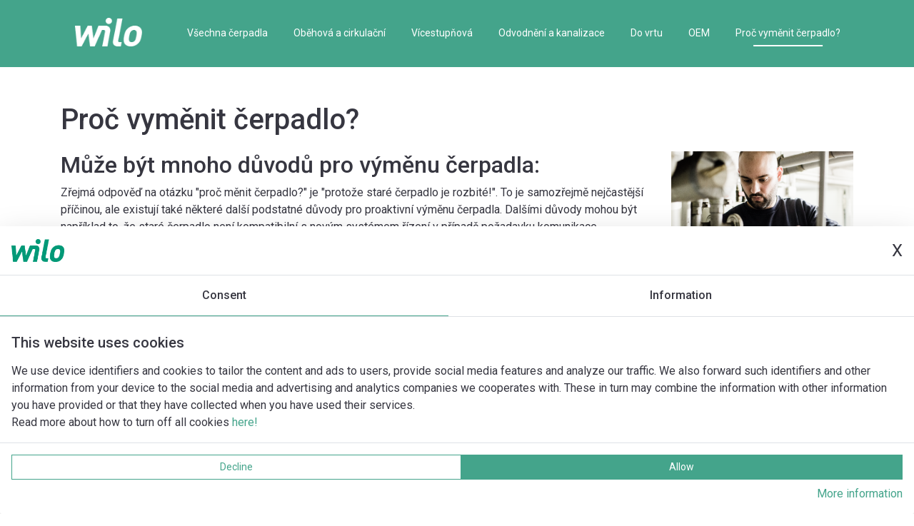

--- FILE ---
content_type: text/html; charset=UTF-8
request_url: https://zamenycerpadel.cz/proc-vymenit-cerpadlo
body_size: 5942
content:
<!DOCTYPE html>
<html lang="cs">
<head>
    <script>
    let cookieConsent = null;
    window['ga-disable-GA_MEASUREMENT_ID'] = true;
</script>
        <meta charset="UTF-8">
    
    <meta name="viewport" content="width=device-width, initial-scale=1">
    <meta http-equiv="X-UA-Compatible" content="IE=edge">
    <meta name="csrf-token" content="dZkdpygnzb6p4wPkeH0XRdIH1iGdFnnd69fx9zES">
    <link rel="shortcut icon" href="https://zamenycerpadel.cz/themes/pumplotsen/img/favicon.png?id=372e65d97b64eabb6366" type="image/x-icon"/>

                                        <meta name="title" content="Proč vyměnit čerpadlo?"/>
                    
                    <meta name="description" content=""/>
                <title>
                                                        Proč vyměnit čerpadlo? -
                                        
            </title>

    <link href="https://fonts.googleapis.com/css?family=Roboto:400,500" rel="stylesheet">
    <link rel="stylesheet" href="https://use.fontawesome.com/releases/v5.3.1/css/all.css" integrity="sha384-mzrmE5qonljUremFsqc01SB46JvROS7bZs3IO2EmfFsd15uHvIt+Y8vEf7N7fWAU"
          crossorigin="anonymous">
    <link media="all" type="text/css" rel="stylesheet" href="https://zamenycerpadel.cz/themes/pumplotsen/css/main.css?id=5c376bc404ace57db2a0">
    
    
<!-- OpenGraph -->
            <meta property="og:description" content=""/>
        <meta property="og:title" content="Proč vyměnit čerpadlo?"/>
        <meta property="og:url" content="https://zamenycerpadel.cz/proc-vymenit-cerpadlo"/>
        <meta property="og:type" content="article"/>
        <meta property="og:site_name" content=""/>
    
    
    <meta name="google-site-verification" content="BSm6vSfjd6CnT-Lsb3UbxOBEm_YTnt1sgzyf6Gi-yI8" />

</head>

<body>
<div id="cookie_consent_modal" class="w-100 bg-white border-0 shadow-lg rounded-sm rounded-top py-3 fixed-bottom flex-column" style="max-width: 100%; max-height: 80vh">
    <div class="d-flex justify-content-between align-items-center border-bottom pb-3 px-3">
        <img style="object-fit: cover; height: 2rem" src=https://zamenycerpadel.cz/themes/pumplotsen/img/wilo-logo-green.png?/>
        <p style="font-size: 24px; margin-bottom: 0; cursor: pointer" onclick="toggleCookieModal()">X</p>
    </div>
    <div class="d-flex flex-column flex-sm-row border-bottom">
        <div id="cookie_innerUI_btn_C" style="cursor: pointer" class="flex-grow-1 p-1 p-sm-3 text-center border-primary font-weight-bold" onclick="setCookieInnerUi('C');">Consent</div>
        <div id="cookie_innerUI_btn_I" style="cursor: pointer" class="flex-grow-1 p-1 p-sm-3 text-center border-primary font-weight-bold" onclick="setCookieInnerUi('I')">Information</div>
    </div>

    <div style="overflow-y: scroll" class="pt-4 px-3">
        <div id="cookie_innerContent_C" class="d-none">
            <h5 class="mb-3">This website uses cookies</h5>
            <p>
                We use device identifiers and cookies to tailor the content and ads to users, provide social media features and analyze our traffic. We also forward such
                identifiers and other information from your device to the social media and advertising and analytics companies we
                cooperates with. These in turn may combine the information with other information you have provided
                or that they have collected when you have used their services. <br>Read more about how to turn off all cookies <a href="/cookie-policy">here!</a>
            </p>
            <form id="cookie_consent_form" name="cookie_consent_form" action="/cookie_consent" method="POST" class="d-flex justify-content-around flex-column flex-sm-row">
                <input type="hidden" name="_token" value="dZkdpygnzb6p4wPkeH0XRdIH1iGdFnnd69fx9zES">
            </form>
        </div>
        <div id="cookie_innerContent_I" class="d-none">
            <p>Cookies are small text files that can be used by websites to make a user's experience more efficient.
                The law states that we may store cookies on your device if they are absolutely necessary to use this website. For all other purposes, your consent is required.
                This website uses different types of cookies. Some cookies are placed by third-party services that appear on our pages.
                You can change or withdraw your consent to the cookie statement on our website.</p>
            <details class="p-3" style="border-bottom: 1px solid white;">
                <summary>
                    <h5 class="d-inline">Strictly necessary - always active</h5>
                    <p>Necessary cookies allow you to use the website by enabling basic functions, such as page navigation and access to secure areas of the website. The website will not function properly without these cookies.</p>
                </summary>
                <p class="font-weight-bold">pl_cookie_consent_v2 / pl_cookie_consent</p>
                <p>Indicates consent for cookies.</p>
                <p class="font-weight-bold">XSRF-TOKEN</p>
                <p>Ensures visitor browsing-security by preventing cross-site request forgery. This cookie is essential for the security of the website and visitor.</p>
                <p class="font-weight-bold">pumplotsen_session</p>
                <p>Session cookies are cookies that last for a session. A session starts when you launch a website or web app and ends when you leave the website or close your browser window. Session cookies contain information that is stored in a temporary memory location which is deleted after the session ends. Unlike other cookies, session cookies are never stored on your device. Therefore, they are also known as transient cookies, non-persistent cookies, or temporary cookies.</p>
            </details>
            <details class="pb-3 px-3" style="border-bottom: 1px solid white;">
                <summary>
                    <h5 class="d-inline">Statistics</h5>
                    <p>Statistics cookies, also known as analytics cookies, are used to gather information about how visitors interact with a website.</p>
                </summary>
                <p class="font-weight-bold">_pk_ref</p>
                <p>Tracks the referrer website or marketing campaign that brought the visitor to the website.</p>
                <p class="font-weight-bold">_pk_cvar</p>
                <p>Stores custom variables created by the website owner to track specific visitor information.</p>
                <p class="font-weight-bold">_pk_id</p>
                <p>Assigns a unique identifier to each visitor to track their visits and actions on the website.</p>
                <p class="font-weight-bold">_pk_ses</p>
                <p>Records data about the visitor's session, such as the pages viewed and duration of the session.</p>
                <p class="font-weight-bold">_pk_hsr</p>
                <p>Helps track and analyze how visitors navigate through the website, including mouse movements and clicks.</p>
            </details>
            <details class="pb-3 px-3" style="border-bottom: 1px solid white;">
                <summary>
                    <h5 class="d-inline">Other</h5>
                    <p>We currently do not use other, uncategorized cookies.</p>
                </summary>
            </details>
        </div>
    </div>

    <div class="w-100 mt-auto pt-3 px-3 border-top d-flex flex-column">
        <div class="d-flex justify-content-center w-100 flex-column flex-sm-row" style="gap: 1rem">
            <button name="deny" type="button" onclick="getCookie(this)" class="btn btn-outline-primary flex-grow-1">Decline</button>
            <button name="consent" type="button" onclick="getCookie(this)" class="btn btn-primary flex-grow-1">Allow</button>
        </div>
        <a class="mt-2 d-block align-self-end" href="/cookie-policy">More information</a>
    </div>
</div>

<script>
    const cookieConsentBtn = document.querySelector('#cookie_consent_btn');
    const cookieConsentModal = document.querySelector('#cookie_consent_modal');
    let showCookieModal = false;

    if(cookieConsent != null){
        showCookieModal = false;
        handleModal();
    }else{
        showCookieModal = true;
        handleModal();
    }

    function toggleCookieModal(){
        showCookieModal = !showCookieModal;
        handleModal();
    }

    function getCookie(element){
        const form = document.querySelector('#cookie_consent_form')
        toggleCookieModal();
        const formData = new FormData(form);
        formData.set(element.name, "1");
        fetch(form.action, {
            method: "POST",
            body: formData,
        }).then((res) => {}).catch((err) => {});
        form.reset();
    }

    function setCookieInnerUi(clickedBtn){
        const cBtn = document.querySelector('#cookie_innerUI_btn_C');
        const iBtn = document.querySelector('#cookie_innerUI_btn_I');
        const cContent = document.querySelector('#cookie_innerContent_C');
        const iContent = document.querySelector('#cookie_innerContent_I');

        switch (clickedBtn){
            case "C":
                cBtn.classList.add("border-bottom")
                iBtn.classList.remove("border-bottom")
                cContent.classList.replace("d-none", "d-block")
                iContent.classList.replace("d-block", "d-none")
                break;
            case "I":
                cBtn.classList.remove("border-bottom")
                iBtn.classList.add("border-bottom")
                cContent.classList.replace("d-block", "d-none")
                iContent.classList.replace("d-none", "d-block")
                break;
            default:
                cBtn.classList.add("Border-bottom")
                iBtn.classList.remove("Border-bottom")
                cContent.classList.replace("d-none", "d-block")
                iContent.classList.replace("d-block", "d-none")
        }
    }

    function handleModal(){
        setCookieInnerUi("C");
        if(showCookieModal){
            cookieConsentModal.classList.remove("d-none")
            cookieConsentModal.classList.add("d-flex")
        }else{
            cookieConsentModal.classList.remove("d-flex")
            cookieConsentModal.classList.add("d-none")
        }
    }
</script>
<nav class="navbar sticky-top navbar-expand-lg navbar-dark navbar-primary">
    <div class="container">
        <a class="navbar-brand" href="/"></a>
        <button
            class="navbar-toggler"
            type="button"
            data-toggle="collapse"
            data-target="#navbarMainMenu"
            aria-controls="navbarMainMenu"
            aria-expanded="false"
            aria-label="Toggle navigation"
        >
            <span class="navbar-toggler-icon"></span>
        </button>
        <div class="collapse navbar-collapse" id="navbarMainMenu">
            <ul class="nav navbar-nav ml-auto float-lg-right"><li class="nav-item "><a href="https://zamenycerpadel.cz" class="nav-link">Všechna čerpadla</a></li><li class="nav-item "><a href="https://zamenycerpadel.cz/cerpadla/stavajici-cerpadlo/obehova-a-cirkulacni" class="nav-link">Oběhová a cirkulační</a></li><li class="nav-item "><a href="https://zamenycerpadel.cz/cerpadla/stavajici-cerpadlo/vicestupnova" class="nav-link">Vícestupňová</a></li><li class="nav-item "><a href="https://zamenycerpadel.cz/cerpadla/stavajici-cerpadlo/odvodneni-a-kanalizace" class="nav-link">Odvodnění a kanalizace</a></li><li class="nav-item "><a href="https://zamenycerpadel.cz/cerpadla/stavajici-cerpadlo/do-vrtu" class="nav-link">Do vrtu</a></li><li class="nav-item "><a href="https://zamenycerpadel.cz/cerpadla/stavajici-cerpadlo/oem" class="nav-link">OEM</a></li><li class="active exact-active nav-item "><a href="https://zamenycerpadel.cz/proc-vymenit-cerpadlo" class="nav-link">Proč vyměnit čerpadlo?</a></li></ul>
        </div>
                
    </div>
</nav>



<div class="page-content">
    
            <div class="container">    <h1>Proč vyměnit čerpadlo?</h1>
    <div class="row">
        <div class="col-md-9">
                                                <section>
                                                    <h2>Může být mnoho důvodů pro výměnu čerpadla:</h2>
                                                                            <div>
                                Zřejmá odpověď na otázku "proč měnit čerpadlo?" je "protože staré čerpadlo je rozbité!". To je samozřejmě nejčastější příčinou, ale existují také některé další podstatné důvody pro proaktivní výměnu čerpadla. Dalšími důvody mohou být například to, že staré čerpadlo není kompatibilní s novým systémem řízení v případě požadavku komunikace prostřednictvím bus protokolů pro automatizaci řízení budovy. <br>
<br><h5>
Hospodárnost provozu čerpadla</h5><div>Víme také, že to může být ekonomicky výhodné nahradit čerpadlo, které funguje, což platí především pro neregulovaná čerpadla. Důležitým aspektem je také eliminovat riziko poruchy čerpadla. Pokud víte, že čerpadlo, které v současné době používáte je na hraně provozuschopnosti, pak může být výhodné najít náhradu a čerpadlo vyměnit než staré čerpadlo přestane pracovat. <br>
<br><h5>
Změněné požadavky na čerpadla</h5></div><div>Dalším důvodem může být, že požadavek na průtok se změnil od instalace stávajícího čerpadla. V těchto případech doporučujeme kontaktovat zákaznickou podporu Společnosti Wilo, protože návrhy na záměnu jsou založeny na hydraulickém výkonu v souladu se stávajícím čerpadlem.</div>
                            </div>
                                            </section>
                            
                            <section class="mt-4 mb-4">
                    <a class="btn btn-primary btn-lg"
                       role="button"
                       href="/chybi-vam-nejake-cerpadlo-v-databazi">
                        Požadavek na chybějící čerpadlo
                    </a>
                </section>
            
            <ul class="mt-3">
                            </ul>
        </div>
        <div class="col-md-3">
                            <img src="/storage/2270/varfor-byta-pump-400x400.png">
                    </div>
    </div>
</div>
    </div>

<footer class="site-footer">
    <div class="container">
        <div class="d-flex flex-column flex-lg-row">
            <div class="d-flex col">
                <a class="footer-brand" href="/">
                                            <img src="https://zamenycerpadel.cz/files/show/3056">
                                    </a>
            </div>
            <div class="d-flex col justify-content-lg-center">
                                    <p class="mb-0 align-self-end">
                        <a class="text-white no-wrap" href="https://wilo.com/cz/cs/imprint.html" target="_blank">Imprint</a>
                    </p>
                            </div>
            <div class="d-flex col justify-content-lg-center">
                                    <p class="mb-0 align-self-end">
                        <a class="text-white no-wrap" href="https://wilo.com/cz/cs/data_protection.html" target="_blank">Ochrana soukromí</a>
                    </p>
                            </div>
            <div class="d-flex col justify-content-lg-center">
                                    <p class="mb-0 align-self-end">
                        <a class="text-white no-wrap" href="/cookie-policy">Cookie policy</a>
                    </p>
                            </div>
            <div class="d-flex col justify-content-lg-center">
                <p class="mb-0 align-self-end no-wrap">Všechna práva vyhrazena</p>
            </div>
            <div class="d-flex col">
                                    <a href="https://wilo.com/cz/cs/" target="_blank"><img class="footer-logo" src="https://zamenycerpadel.cz/themes/pumplotsen/img/wilo-logo-white.png" /></a>
                            </div>
        </div>
    </div>
</footer>

<script src="https://code.jquery.com/jquery-3.3.1.slim.min.js" integrity="sha384-q8i/X+965DzO0rT7abK41JStQIAqVgRVzpbzo5smXKp4YfRvH+8abtTE1Pi6jizo" crossorigin="anonymous"></script>
<script src="https://cdnjs.cloudflare.com/ajax/libs/popper.js/1.14.3/umd/popper.min.js" integrity="sha384-ZMP7rVo3mIykV+2+9J3UJ46jBk0WLaUAdn689aCwoqbBJiSnjAK/l8WvCWPIPm49"
        crossorigin="anonymous"></script>
<script src="https://stackpath.bootstrapcdn.com/bootstrap/4.1.3/js/bootstrap.min.js" integrity="sha384-ChfqqxuZUCnJSK3+MXmPNIyE6ZbWh2IMqE241rYiqJxyMiZ6OW/JmZQ5stwEULTy"
        crossorigin="anonymous"></script>
<script src="https://zamenycerpadel.cz/themes/pumplotsen/js/manifest.js?id=3c768977c2574a34506e"></script>
<script src="https://zamenycerpadel.cz/themes/pumplotsen/js/vendor.js?id=cec31cdaa19442ad1ed7"></script>
<script src="https://zamenycerpadel.cz/themes/pumplotsen/js/main.js?id=805bac7a4b95dedb9c9d"></script>
</body>
</html>


--- FILE ---
content_type: image/svg+xml
request_url: https://zamenycerpadel.cz/themes/pumplotsen/img/dot_arrow.svg?1b46903b5eb7b17e4e9e3bbd6313f950
body_size: 699
content:
<?xml version="1.0" encoding="UTF-8"?>
<svg xmlns:xlink="http://www.w3.org/1999/xlink" width="15px" height="15px" viewBox="0 0 28 28" version="1.1" xmlns="http://www.w3.org/2000/svg">
    <title>pil</title>
    <defs></defs>
    <g id="Page-1" stroke="none" stroke-width="1" fill="none" fill-rule="evenodd" stroke-linecap="round" stroke-linejoin="round">
        <g id="pil" transform="translate(2.000000, 1.000000)" fill-rule="nonzero" stroke="#009C82" stroke-width="3">
            <polyline id="Path" points="12 0.481567383 24.0581055 13.6345215 12 25.53125"></polyline>
            <path d="M22.1556396,13.515625 L0.470825195,13.515625" id="Path-2"></path>
        </g>
    </g>
</svg>

--- FILE ---
content_type: image/svg+xml
request_url: https://zamenycerpadel.cz/files/show/3056
body_size: 9977
content:
<?xml version="1.0" encoding="UTF-8"?>
<svg width="348px" height="51px" viewBox="0 0 348 51" version="1.1" xmlns="http://www.w3.org/2000/svg" xmlns:xlink="http://www.w3.org/1999/xlink">
    <title>Group</title>
    <g id="Page-1" stroke="none" stroke-width="1" fill="none" fill-rule="evenodd">
        <g id="Tjeckien-logga_Pumplotsen_vit_vinj" transform="translate(-138.000000, -365.000000)" fill="#FEFEFE">
            <g id="Group" transform="translate(138.180600, 365.890000)">
                <polygon id="Fill-1" points="0.48 38.5812 0 33.6852 14.162 12.8982 0.96 12.8982 0.96 7.2822 21.122 7.2822 21.698 12.0352 7.873 32.8682 21.986 32.8682 21.986 38.5812"></polygon>
                <g id="Group-28" transform="translate(25.819400, 0.000000)">
                    <path d="M10.2295,11.6984 L6.9655,8.1944 L14.7905,0.5134 L18.4385,4.4504 L10.2295,11.6984 Z M12.5825,28.3084 C11.6695,28.3084 8.5975,28.4524 7.1575,29.7964 C6.5335,30.3244 6.3415,30.9964 6.3415,31.6694 C6.3415,32.8684 6.8695,34.3564 8.5495,34.3564 C10.1815,34.3564 11.9585,33.2044 12.5825,32.6294 L12.5825,28.3084 Z M13.2065,38.5814 C13.2065,38.5814 12.9655,37.3334 12.9655,36.4214 C12.9655,36.4214 10.1335,39.1094 6.7735,39.1094 C1.6365,39.1094 0.1965,34.9804 0.1965,32.0054 C0.1965,29.9404 0.9645,28.5004 2.4045,27.3964 C5.0455,25.3804 9.6055,24.8994 12.5825,24.8994 L12.5825,22.5954 C12.5825,20.8194 11.9585,19.7634 10.0855,19.7634 C6.8695,19.7634 3.7495,21.0594 2.0685,21.8274 L1.6365,17.0274 C1.6365,17.0274 6.4375,14.9634 11.3335,14.9634 C14.2135,14.9634 16.1825,15.7794 17.3345,17.1714 C18.4865,18.5634 18.7745,20.4834 18.7745,22.7394 L18.7745,33.7804 C18.7745,36.4214 19.1105,38.5814 19.1105,38.5814 L13.2065,38.5814 Z" id="Fill-2"></path>
                    <path d="M51.0312,38.5812 L51.0312,23.3152 C51.0312,20.8192 50.1192,20.4352 48.6312,20.4352 C46.8062,20.4352 45.1262,21.4912 44.2142,22.3082 L44.2142,38.5812 L37.8302,38.5812 L37.8302,23.3152 C37.8302,20.8192 36.8702,20.4352 35.3822,20.4352 C33.6542,20.4352 31.7812,21.6842 30.8212,22.4522 L30.8212,38.5812 L24.5812,38.5812 L24.5812,21.1552 C24.5812,18.2272 24.2932,15.4432 24.2932,15.4432 L30.2452,15.4432 C30.2452,15.4432 30.5332,16.8352 30.5332,18.2752 C31.3012,17.5072 34.5662,14.9632 37.3982,14.9632 C39.8462,14.9632 41.2862,15.6352 42.3422,16.8832 C42.6782,17.3152 42.9662,17.7472 43.2062,18.2752 C44.5982,16.9792 47.3352,14.9632 50.5032,14.9632 C53.3352,14.9632 55.0152,15.8752 56.0722,17.3152 C57.1272,18.7072 57.4152,20.6282 57.4152,22.6912 L57.4152,38.5812 L51.0312,38.5812 Z" id="Fill-4"></path>
                    <path d="M72.5815,19.38 C69.6525,19.38 69.0775,22.884 69.0775,24.708 L76.2775,24.708 C76.2775,22.692 75.7975,19.38 72.5815,19.38 L72.5815,19.38 Z M75.4135,11.171 L71.2375,11.171 L64.7565,4.019 L68.3565,1.378 L73.3015,5.891 L78.2935,1.378 L81.8465,4.019 L75.4135,11.171 Z M82.4225,28.404 L69.0285,28.404 C69.0285,32.484 70.4215,34.309 73.1575,34.309 C77.4295,34.309 81.8945,31.908 81.8945,31.908 L82.0855,36.709 C82.0855,36.709 78.3895,39.109 72.1495,39.109 C63.8445,39.109 62.5005,31.429 62.5005,27.06 C62.5005,20.915 65.6685,14.963 72.5815,14.963 C80.4055,14.963 82.4705,21.06 82.4705,26.532 C82.4705,26.964 82.4225,28.404 82.4225,28.404 L82.4225,28.404 Z" id="Fill-6"></path>
                    <path d="M101.8618,38.5812 L101.8618,23.3152 C101.8618,20.7242 100.7578,20.4352 99.1738,20.4352 C97.1578,20.4352 95.0928,22.0672 94.1808,22.9322 L94.1808,38.5812 L87.9408,38.5812 L87.9408,21.1552 C87.9408,18.2272 87.6528,15.4432 87.6528,15.4432 L93.6048,15.4432 C93.6048,15.4432 93.8928,17.1232 93.8928,18.5632 C94.7098,17.7472 98.0698,14.9632 101.3338,14.9632 C104.0698,14.9632 105.8938,15.9232 106.9498,17.5072 C107.8148,18.8522 108.1508,20.6282 108.1508,22.6912 L108.1508,38.5812 L101.8618,38.5812 Z" id="Fill-8"></path>
                    <path d="M124.4214,42.3253 C123.4614,44.7253 122.0684,46.3093 119.7644,47.6053 C118.2284,48.4223 116.1644,49.0943 114.6764,49.5263 L113.5244,44.4373 C115.2044,43.7653 117.8444,43.2373 118.9004,40.6933 L119.8604,38.3413 L110.8364,15.5873 L117.7004,15.3463 L121.3974,27.1083 C122.1174,29.3163 122.6454,32.4843 122.6454,32.4843 L128.3094,15.4433 L134.9824,15.7313 L124.4214,42.3253 Z" id="Fill-10"></path>
                    <path d="M160.4678,11.171 L156.2908,11.171 L149.8108,4.019 L153.4108,1.378 L158.3558,5.891 L163.3478,1.378 L166.9008,4.019 L160.4678,11.171 Z M158.4038,39.109 C150.1958,39.109 148.3708,32.149 148.3708,27.06 C148.3708,20.964 151.6348,14.963 158.9318,14.963 C162.8208,14.963 165.7478,16.259 165.7478,16.259 L165.5558,21.06 C165.2198,20.915 162.0518,19.859 159.2678,19.859 C156.1478,19.859 154.8518,22.5 154.8518,27.06 C154.8518,31.717 156.6278,34.116 159.3158,34.116 C163.0598,34.116 166.9478,31.525 166.9478,31.525 L167.1408,36.613 C167.1408,36.613 163.2998,39.109 158.4038,39.109 L158.4038,39.109 Z" id="Fill-12"></path>
                    <path d="M181.0586,19.38 C178.1306,19.38 177.5546,22.884 177.5546,24.708 L184.7546,24.708 C184.7546,22.692 184.2756,19.38 181.0586,19.38 M190.8996,28.404 L177.5066,28.404 C177.5066,32.484 178.8986,34.309 181.6346,34.309 C185.9076,34.309 190.3716,31.908 190.3716,31.908 L190.5636,36.709 C190.5636,36.709 186.8676,39.109 180.6266,39.109 C172.3226,39.109 170.9776,31.429 170.9776,27.06 C170.9776,20.915 174.1466,14.963 181.0586,14.963 C188.8836,14.963 190.9476,21.06 190.9476,26.532 C190.9476,26.964 190.8996,28.404 190.8996,28.404" id="Fill-14"></path>
                    <path d="M209.5225,20.4357 C209.5225,20.4357 208.1305,20.1477 206.4025,20.1477 C205.5865,20.1477 204.1945,20.9147 202.6585,22.3077 L202.6585,38.5817 L196.4185,38.5817 L196.4185,21.1557 C196.4185,18.2277 196.0825,15.4437 196.0825,15.4437 L202.1295,15.4437 C202.1295,15.4437 202.4185,17.0757 202.4185,18.1797 C202.4185,18.1797 202.5625,17.9397 202.7535,17.7947 C203.7145,16.8347 205.5395,15.1077 207.3625,15.1077 C209.6675,15.1077 210.0505,15.5397 210.0505,15.5397 L209.5225,20.4357 Z" id="Fill-16"></path>
                    <path d="M224.9785,19.9552 C223.7305,19.9552 222.0495,20.4352 220.1775,21.7792 L220.1775,32.7722 C221.8585,33.7802 223.6825,34.0202 224.8815,34.0202 C226.8025,34.0202 228.5305,32.0532 228.5305,26.9162 C228.5305,24.3722 228.1465,19.9552 224.9785,19.9552 M225.9385,39.1092 C223.2495,39.1092 220.4655,37.3812 220.0345,37.0452 C220.0345,37.0452 220.1775,38.2932 220.1775,39.2052 L220.1775,48.6622 L213.9375,49.2382 L213.9375,21.3482 C213.9375,18.2752 213.6015,15.4432 213.6015,15.4432 L219.6495,15.4432 C219.6495,15.4432 219.8415,16.6912 219.8415,17.5562 C220.3705,17.1232 223.2975,14.9632 226.3225,14.9632 C233.7625,14.9632 234.9625,22.2602 234.9625,26.9642 C234.9625,33.8772 231.7945,39.1092 225.9385,39.1092" id="Fill-18"></path>
                    <path d="M251.4268,28.3087 C250.5148,28.3087 247.4428,28.4527 246.0018,29.7957 C245.3778,30.3247 245.1868,30.9967 245.1868,31.6687 C245.1868,32.8687 245.7138,34.3567 247.3948,34.3567 C249.0268,34.3567 250.8028,33.2047 251.4268,32.6287 L251.4268,28.3087 Z M252.0508,38.5807 C252.0508,38.5807 251.8108,37.3327 251.8108,36.4207 C251.8108,36.4207 248.9788,39.1097 245.6178,39.1097 C240.4818,39.1097 239.0418,34.9807 239.0418,32.0047 C239.0418,29.9407 239.8098,28.4997 241.2498,27.3967 C243.8898,25.3797 248.4498,24.8997 251.4268,24.8997 L251.4268,22.5957 C251.4268,20.8197 250.8028,19.7637 248.9308,19.7637 C245.7138,19.7637 242.5938,21.0597 240.9138,21.8277 L240.4818,17.0277 C240.4818,17.0277 245.2818,14.9627 250.1788,14.9627 C253.0588,14.9627 255.0278,15.7797 256.1788,17.1707 C257.3308,18.5637 257.6188,20.4837 257.6188,22.7397 L257.6188,33.7807 C257.6188,36.4207 257.9548,38.5807 257.9548,38.5807 L252.0508,38.5807 Z" id="Fill-20"></path>
                    <path d="M277.1543,21.0118 C275.7153,20.2908 274.4663,19.9548 272.9303,19.9548 C269.3303,19.9548 269.0903,24.3248 269.0903,27.1088 C269.0903,29.3168 269.6663,33.8288 272.4983,33.8288 C273.5543,33.8288 275.0913,33.4918 277.1543,31.4768 L277.1543,21.0118 Z M277.7303,38.5808 C277.7303,38.5808 277.4913,37.0928 277.4913,35.8448 C277.0103,36.3248 274.0823,39.1098 270.9143,39.1098 C263.8573,39.1098 262.7053,31.6198 262.7053,27.1088 C262.7053,20.1958 266.0173,14.9628 272.0663,14.9628 C274.3223,14.9628 276.6273,15.9708 277.2993,16.3558 C277.2993,16.3558 277.1543,14.8668 277.1543,13.7148 L277.1543,5.2668 L283.4433,4.6428 L283.4433,33.7328 C283.4433,35.9898 283.7793,38.5808 283.7793,38.5808 L277.7303,38.5808 Z" id="Fill-22"></path>
                    <path d="M298.6094,19.38 C295.6814,19.38 295.1054,22.884 295.1054,24.708 L302.3054,24.708 C302.3054,22.692 301.8264,19.38 298.6094,19.38 M308.4504,28.404 L295.0574,28.404 C295.0574,32.484 296.4494,34.309 299.1854,34.309 C303.4584,34.309 307.9224,31.908 307.9224,31.908 L308.1144,36.709 C308.1144,36.709 304.4184,39.109 298.1774,39.109 C289.8734,39.109 288.5284,31.429 288.5284,27.06 C288.5284,20.915 291.6974,14.963 298.6094,14.963 C306.4344,14.963 308.4984,21.06 308.4984,26.532 C308.4984,26.964 308.4504,28.404 308.4504,28.404" id="Fill-24"></path>
                    <polygon id="Fill-26" points="313.9687 38.5812 313.9687 5.2672 320.2087 4.6432 320.2087 38.5812"></polygon>
                </g>
            </g>
        </g>
    </g>
</svg>

--- FILE ---
content_type: application/javascript
request_url: https://zamenycerpadel.cz/themes/pumplotsen/js/main.js?id=805bac7a4b95dedb9c9d
body_size: 16016
content:
(window.webpackJsonp=window.webpackJsonp||[]).push([[0],{0:function(e,t,r){r("8yrV"),r("5gfu"),e.exports=r("RyFd")},"8yrV":function(e,t,r){"use strict";r.r(t);r("201c");var n=r("XuX8"),a=r.n(n),s=r("L2JU"),c=r("jl8+"),o=r.n(c),i=r("vDqi"),u=r.n(i);function l(e){return function(e){if(Array.isArray(e))return p(e)}(e)||function(e){if("undefined"!=typeof Symbol&&Symbol.iterator in Object(e))return Array.from(e)}(e)||function(e,t){if(!e)return;if("string"==typeof e)return p(e,t);var r=Object.prototype.toString.call(e).slice(8,-1);"Object"===r&&e.constructor&&(r=e.constructor.name);if("Map"===r||"Set"===r)return Array.from(r);if("Arguments"===r||/^(?:Ui|I)nt(?:8|16|32)(?:Clamped)?Array$/.test(r))return p(e,t)}(e)||function(){throw new TypeError("Invalid attempt to spread non-iterable instance.\nIn order to be iterable, non-array objects must have a [Symbol.iterator]() method.")}()}function p(e,t){(null==t||t>e.length)&&(t=e.length);for(var r=0,n=new Array(t);r<t;r++)n[r]=e[r];return n}var d={loadingApp:!0,loadingBrands:!1,loadingPumps:!1,locale:null,error:!1,page:1,group:null,lang:{},brands:[],pumps:[],pumpTotal:null,selected_brand:null,selected_pump:null,search_query:"",cancelSource:null},m={loadingApp:function(e){return e.loadingApp},loadingBrands:function(e){return e.loadingBrands},loadingPumps:function(e){return e.loadingPumps},error:function(e){return e.error},pumpTotal:function(e){return e.pumpTotal},pumpCount:function(e){return e.pumps.length},group:function(e){return e.group},locale:function(e){return e.locale},lang:function(e){return e.lang},brands:function(e){return e.brands},pumps:function(e){return e.pumps},selectedBrand:function(e){return e.selected_brand},selectedPump:function(e){return e.selected_pump},searchQuery:function(e){return e.search_query},isOemGroup:function(e){return null!==e.group&&e.group.is_oem},requireSearch:function(e){return!m.isOemGroup(e)&&!m.selectedBrand(e)}},h={getBrands:function(e){var t=e.state,r=e.commit,n={};return t.group&&(n.params={group:t.group.id}),r("setBrandLoader",!0),u.a.get("/api/pumplotsen/brands",n).catch((function(e){r("setError",!0)})).then((function(e){r("setBrands",e.data.result),r("setPumpTotal",e.data.pumps_total),r("setBrandLoader",!1)}))},search:function(e){var t=e.state,r=e.commit,n=e.dispatch;if(m.requireSearch(t)&&t.search_query.length<2)return r("setPumps",[]),!1;r("setPumpLoader",!0),t.cancelSource||r("setCancelSource",u.a.CancelToken.source());var a={cancelToken:t.cancelSource.token,params:{}};return t.group&&(a.params.group=t.group.id),t.selected_brand&&(a.params.brand=t.selected_brand.id),t.search_query&&(a.params.search=t.search_query),a.params.page=t.page,u.a.get("/api/pumplotsen/pump/search",a).catch((function(e){u.a.isCancel(e)||r("setError",!0)})).then((function(e){if(!e)return!1;1===e.data.current_page?r("setPumps",e.data.data):r("appendPumps",e.data.data),e.data.current_page>=e.data.last_page?r("setPumpLoader",!1):(r("bumpPage"),n("search"))}))},abortSearch:function(e){var t=e.commit;d.cancelSource&&(d.cancelSource.cancel("Stop active search"),t("setPumpLoader",!1),t("setCancelSource",null))},reset:function(e){var t=e.commit;t("setSelectedBrand",null),t("setSelectedPump",null),t("setSearchQuery","")}},f={namespaced:!0,state:d,getters:m,actions:h,mutations:{setAppLoader:function(e,t){e.loadingApp=!0===t},setBrandLoader:function(e,t){e.loadingBrands=!0===t,e.loadingApp&&!1===t&&(e.loadingApp=!1)},setPumpLoader:function(e,t){e.loadingPumps=!0===t},setError:function(e,t){!0!==t&&!1!==t&&(t=!e.error),e.error=t},setBrands:function(e,t){e.brands=t},setPumpTotal:function(e,t){e.pumpTotal=t},setPumps:function(e,t){e.pumps=t},appendPumps:function(e,t){e.pumps=[].concat(l(e.pumps),l(t))},setGroup:function(e,t){e.group=t,null!==e.group&&e.group.is_oem&&(e.loadingApp=!1)},setLocale:function(e,t){e.locale=t},setLang:function(e,t){e.lang=t},setSelectedBrand:function(e,t){e.selected_brand=t,e.page=1,e.pumps=[]},setSelectedPump:function(e,t){e.selected_pump=t},setSearchQuery:function(e,t){e.search_query=t.toLowerCase(),e.page=1},bumpPage:function(e){e.page=e.page+1},setCancelSource:function(e,t){e.cancelSource=t}}};function g(e,t){var r=Object.keys(e);if(Object.getOwnPropertySymbols){var n=Object.getOwnPropertySymbols(e);t&&(n=n.filter((function(t){return Object.getOwnPropertyDescriptor(e,t).enumerable}))),r.push.apply(r,n)}return r}function b(e){for(var t=1;t<arguments.length;t++){var r=null!=arguments[t]?arguments[t]:{};t%2?g(Object(r),!0).forEach((function(t){_(e,t,r[t])})):Object.getOwnPropertyDescriptors?Object.defineProperties(e,Object.getOwnPropertyDescriptors(r)):g(Object(r)).forEach((function(t){Object.defineProperty(e,t,Object.getOwnPropertyDescriptor(r,t))}))}return e}function _(e,t,r){return t in e?Object.defineProperty(e,t,{value:r,enumerable:!0,configurable:!0,writable:!0}):e[t]=r,e}var P={components:{Multiselect:o.a},created:function(){this.getBrands()},computed:b({},Object(s.c)({loading:"PumpSearch/loadingBrands",brands:"PumpSearch/brands",selected_brand:"PumpSearch/selectedBrand"}),{selection:{get:function(){return this.selected_brand},set:function(e){this.set_selected_brand(e)}}}),methods:b({},Object(s.d)({set_selected_brand:"PumpSearch/setSelectedBrand",setBrandLoader:"PumpSearch/setBrandLoader"}),{},Object(s.b)({getBrands:"PumpSearch/getBrands",search:"PumpSearch/search"}))},y=r("KHd+"),S=Object(y.a)(P,(function(){var e=this,t=e.$createElement,r=e._self._c||t;return r("multiselect",{attrs:{options:e.brands,placeholder:e.trans("pump.attribute.all brands"),label:"title","track-by":"id",showLabels:!1,disabled:e.loading,loading:e.loading},model:{value:e.selection,callback:function(t){e.selection=t},expression:"selection"}},[r("template",{slot:"noResult"},[e._v(e._s(e.trans("search.select.no brands found")))])],2)}),[],!1,null,null,null).exports;function v(e,t){var r=Object.keys(e);if(Object.getOwnPropertySymbols){var n=Object.getOwnPropertySymbols(e);t&&(n=n.filter((function(t){return Object.getOwnPropertyDescriptor(e,t).enumerable}))),r.push.apply(r,n)}return r}function O(e){for(var t=1;t<arguments.length;t++){var r=null!=arguments[t]?arguments[t]:{};t%2?v(Object(r),!0).forEach((function(t){w(e,t,r[t])})):Object.getOwnPropertyDescriptors?Object.defineProperties(e,Object.getOwnPropertyDescriptors(r)):v(Object(r)).forEach((function(t){Object.defineProperty(e,t,Object.getOwnPropertyDescriptor(r,t))}))}return e}function w(e,t,r){return t in e?Object.defineProperty(e,t,{value:r,enumerable:!0,configurable:!0,writable:!0}):e[t]=r,e}var j={components:{Multiselect:o.a},mounted:function(){this.$refs.pump_search._data.search=this.searchQuery},data:function(){return{delayTimer:null,delaySearch:250}},computed:O({},Object(s.c)({selected_pump:"PumpSearch/selectedPump",selectedBrand:"PumpSearch/selectedBrand",locale:"PumpSearch/locale",group:"PumpSearch/group",pumps:"PumpSearch/pumps",loadingPumps:"PumpSearch/loadingPumps",loadingApp:"PumpSearch/loadingApp",pumpTotal:"PumpSearch/pumpTotal",searchQuery:"PumpSearch/searchQuery",isOemGroup:"PumpSearch/isOemGroup",requireSearch:"PumpSearch/requireSearch"}),{loading:function(){return this.loadingPumps||null!==this.delayTimer},selection:{get:function(){return this.selected_pump},set:function(e){this.set_selected_pump(e),e&&this.redirectToPump()}},searchHelpText:function(){return!!(this.requireSearch&&this.searchQuery.length<2)&&this.trans("search.type at least 2 characters")},showNoResult:function(){return!this.searchHelpText&&(!(this.pumps.length>0)&&(!this.loading&&null===this.delayTimer))},placeholderText:function(){return this.searchQuery&&this.searchQuery.length>0?this.searchQuery:this.isOemGroup?this.trans("search.select.name or article number"):this.trans("search.select.rsk or name")}}),methods:O({},Object(s.d)({set_selected_pump:"PumpSearch/setSelectedPump",setSearchQuery:"PumpSearch/setSearchQuery",setPumpLoader:"PumpSearch/setPumpLoader"}),{},Object(s.b)({search:"PumpSearch/search",abortSearch:"PumpSearch/abortSearch"}),{selectOpened:function(){this.search()},selectClosed:function(){this.abortSearch(),clearTimeout(this.delayTimer)},searchChanged:function(e){this.setSearchQuery(e),clearTimeout(this.delayTimer),this.delayTimer=setTimeout(function(){this.search(),this.delayTimer=null}.bind(this),this.delaySearch)},redirectToPump:function(){var e=this.selected_pump.urls[this.locale]+"?s="+this.searchQuery+"#pump";window.location.href=e}})};function C(e,t){var r=Object.keys(e);if(Object.getOwnPropertySymbols){var n=Object.getOwnPropertySymbols(e);t&&(n=n.filter((function(t){return Object.getOwnPropertyDescriptor(e,t).enumerable}))),r.push.apply(r,n)}return r}function x(e,t,r){return t in e?Object.defineProperty(e,t,{value:r,enumerable:!0,configurable:!0,writable:!0}):e[t]=r,e}var T={components:{BrandSelect:S,PumpSelect:Object(y.a)(j,(function(){var e=this,t=e.$createElement,r=e._self._c||t;return r("multiselect",{ref:"pump_search",attrs:{options:e.pumps,placeholder:e.placeholderText,label:"title","track-by":"id",showLabels:!1,"internal-search":!1,disabled:e.loadingApp,loading:e.loading,preserveSearch:!0,showNoResults:!1,optionsLimit:1e4},on:{"search-change":e.searchChanged,open:e.selectOpened,close:e.selectClosed},model:{value:e.selection,callback:function(t){e.selection=t},expression:"selection"}},[r("template",{slot:"beforeList"},[e.searchHelpText?r("li",{staticClass:"multiselect-beforeList",domProps:{textContent:e._s(e.searchHelpText)}}):e._e()]),e._v(" "),r("template",{slot:"afterList"},[e.showNoResult?r("li",{staticClass:"multiselect-afterList",domProps:{textContent:e._s(e.trans("search.select.no pump found"))}}):e._e()])],2)}),[],!1,null,null,null).exports},data:function(){return{translationKeys:["search.error.whoops","search.error.an error occurred","search.loading","search.find you pump fast amongst","search.pumps","search.current","search.reset filter","search.show pump"]}},created:function(){this.isOemGroup&&this.get_brands()},computed:Object.assign({searchTitle:function(){return null!==this.group?this.group.intro:null},isOemGroup:function(){return null!==this.group&&this.group.is_oem},hasFilter:function(){return null!==this.selected_brand||null!==this.selected_pump}},Object(s.c)({loading:"PumpSearch/loadingApp",error:"PumpSearch/error",pump_total:"PumpSearch/pumpTotal",selected_brand:"PumpSearch/selectedBrand",selected_pump:"PumpSearch/selectedPump",group:"PumpSearch/group"})),methods:function(e){for(var t=1;t<arguments.length;t++){var r=null!=arguments[t]?arguments[t]:{};t%2?C(Object(r),!0).forEach((function(t){x(e,t,r[t])})):Object.getOwnPropertyDescriptors?Object.defineProperties(e,Object.getOwnPropertyDescriptors(r)):C(Object(r)).forEach((function(t){Object.defineProperty(e,t,Object.getOwnPropertyDescriptor(r,t))}))}return e}({},Object(s.d)({set_selected_brand:"PumpSearch/setSelectedBrand",set_selected_pump:"PumpSearch/setSelectedPump"}),{},Object(s.b)({reset_filter:"PumpSearch/reset",get_brands:"PumpSearch/getBrands"}))},k={created:function(){if(this.set_locale(window.app.locale),this.set_group(window.app.group),this.set_pump(window.app.pump),this.set_lang(window.app.lang),location.search){var e=decodeURIComponent(location.search.replace("?s=",""));this.set_search_query(e)}},components:{PumpSearch:Object(y.a)(T,(function(){var e=this,t=e.$createElement,r=e._self._c||t;return r("div",{attrs:{id:"pump-search"}},[e.error?r("div",[r("h2",[e._v(e._s(e.trans("search.error.whoops")))]),e._v(" "),r("p",[e._v(e._s(e.trans("search.error.an error occurred")))])]):r("div",[r("div",{staticClass:"row"},[r("div",{staticClass:"col"},[e.loading?r("h2",[r("i",{staticClass:"fas fa-spinner fa-spin"}),e._v(" "+e._s(e.trans("search.loading"))+"\n                ")]):r("h2",[e._v("\n                    "+e._s(e.trans("search.find you pump fast amongst"))+"\n                    "),r("span",{staticClass:"text-info"},[e._v(e._s(e.pump_total))]),e._v(" "),e.searchTitle?r("span",{domProps:{textContent:e._s(e.searchTitle)}}):r("span",[e._v(e._s(e.trans("search.pumps")))])])]),e._v(" "),e.hasFilter?r("div",{staticClass:"col-xs-12 col-md-auto",class:{"d-none":e.isOemGroup,"d-sm-block":e.isOemGroup}},[r("a",{staticClass:"btn btn-text text-primary btn-reset",attrs:{href:"/"}},[r("i",{staticClass:"fas fa-arrow-left"}),e._v(" "+e._s(e.trans("search.reset filter"))+"\n                ")])]):e._e()]),e._v(" "),r("div",{staticClass:"row"},[r("div",{staticClass:"col-xs-12 col-md"},[r("div",{staticClass:"row"},[e.isOemGroup?r("div",{staticClass:"col-md-6 mb-4"},[e._v("\n                        "+e._s(e.trans("search.oem.Existing integrated pumps (OEM)"))),r("br"),e._v("\n                        "+e._s(e.trans("search.oem.Brand: Older Wilo"))+"\n                    ")]):r("div",{staticClass:"col-md-6"},[r("BrandSelect")],1),e._v(" "),e.hasFilter&&e.isOemGroup?r("div",{staticClass:"col-xs-12 col-md-auto d-block d-sm-none"},[r("a",{staticClass:"btn btn-text text-primary btn-reset",attrs:{href:"/"}},[r("i",{staticClass:"fas fa-arrow-left"}),e._v(" "+e._s(e.trans("search.reset filter"))+"\n                        ")])]):e._e(),e._v(" "),r("div",{staticClass:"col-md-6"},[r("PumpSelect")],1)])]),e._v(" "),e._m(0)])])])}),[function(){var e=this.$createElement,t=this._self._c||e;return t("div",{staticClass:"col-xs-12 col-md-auto d-none d-md-block"},[t("i",{staticClass:"gb-icon gb-icon-large gb-replacement mt-3"})])}],!1,null,null,null).exports},methods:Object(s.d)({set_locale:"PumpSearch/setLocale",set_group:"PumpSearch/setGroup",set_brand:"PumpSearch/setSelectedBrand",set_pump:"PumpSearch/setSelectedPump",set_lang:"PumpSearch/setLang",set_search_query:"PumpSearch/setSearchQuery"})},B=Object(y.a)(k,(function(){var e=this.$createElement;return(this._self._c||e)("pump-search")}),[],!1,null,null,null).exports;a.a.use(s.a);var L=new s.a.Store({strict:!0,modules:{PumpSearch:f}}),E={computed:Object(s.c)({lang:"PumpSearch/lang"}),methods:{trans:function(e){return this.lang.hasOwnProperty(e)?this.lang[e]:"…"}}},A={options:{elm:'<div class="container"></div>',text:"Vi använder cookies för att ge dig bästa möjliga kundupplevelse. Om du fortsätter innebär det att du accepterar att cookies används. För mer information om hur vi hanterar cookies läs vår ",link:"http://www.google.com",linkText:"integritetspolicy",close:"Jag förstår",localStorageKey:"GDPR-NOTICE"},init:function(e){this.isRead()||(void 0!==e&&(this.options=$.extend(this.options,e)),this.build(),this.actions())},build:function(){var e=document.createElement("p"),t=document.createTextNode(this.options.text);e.appendChild(t);var r=document.createElement("div"),n=document.createElement("div");$(n).addClass("container"),$(r).addClass("gdpr-notice"),$(r).append(n),$(n).append(e);this.options.link&&this.options.linkText&&$(e).append(this.createLink()),$(n).append(this.createClosebtn()),this.createClosebtn(),$("body").append(r)},createClosebtn:function(){var e=document.createElement("button");return $(e).addClass("close-gdpr-notice"),$(e).text(this.options.close),e},createLink:function(){var e=document.createElement("a"),t=document.createTextNode(this.options.linkText);return e.appendChild(t),e.title=this.options.linkText,e.href=this.options.link,e.target="_blank",e},actions:function(){var e=this;$(".gdpr-notice button").on("click",(function(){e.read(),$(".gdpr-notice").hide()}))},read:function(){localStorage.setItem(this.options.localStorageKey,!0)},isRead:function(){return localStorage.getItem(this.options.localStorageKey)}};document.getElementById("pump-search-app")&&(a.a.mixin(E),new a.a({store:L,el:"#pump-search-app",render:function(e){return e(B)}})),$(".gb-close").click((function(){$(".tab-pane.active").removeClass("active"),$(".nav-link.active").removeClass("active show")}));var G={init:function(){this.initializeGdprNotice()},initializeGdprNotice:function(){var e=$("#gdpr-notice");e.length&&A.init({text:e.data("text"),link:e.data("link"),linkText:e.data("link-text"),close:e.data("close-text")})}};$(document).ready((function(){G.init()}))},RyFd:function(e,t){}},[[0,1,2]]]);